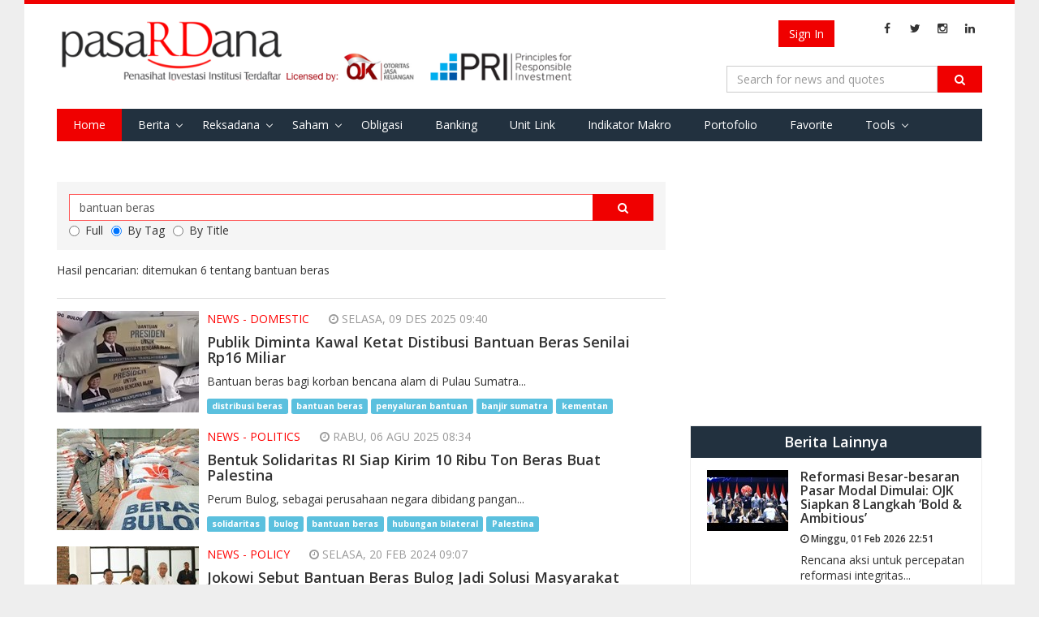

--- FILE ---
content_type: text/html; charset=utf-8
request_url: https://pasardana.id/search?q=bantuan%20beras&t=tag
body_size: 9097
content:


<!DOCTYPE html>
<html lang="id" >
<head>
    
    <meta charset="utf-8">
    <meta http-equiv="X-UA-Compatible" content="IE=edge">
    <meta name="viewport" content="width=device-width, initial-scale=1">
        <meta property="fb:app_id" content="534884606665075" />
    <meta name="keywords" content="penasihat investasi, investasi,unit link, unitlink, ojk, insurance link,bank assurance, Reksa Dana,reksadana,reksa dana, bursa,obligasi,bank,asuransi,indonesia, infovesta, pasardana, saham, equity, fundamental, laporan keuangan">
    <meta name="description" content="Portal Informasi Pasar Modal : Reksa Dana, Obligasi, Saham, &amp; Indeks, Riset Investasi &amp; Penasihat Investasi Institusi Berlisensi OJK di Indonesia">
    <meta http-equiv="Cache-control" content="public">
    <!-- Title -->
    
    <title> Search Pasardana </title>

    <link href="https://fonts.googleapis.com/css?family=Open+Sans:400,700,600" rel="stylesheet" type="text/css">
    <link href="https://maxcdn.bootstrapcdn.com/font-awesome/4.4.0/css/font-awesome.min.css" rel="stylesheet" type="text/css">
    <link href="/bundles/css/basic?v=GMDr4U9BZOJQkuU243FEXZIFcxysOZ9VNIDBPwfVG8o1" rel="stylesheet"/>

    <link href="/bundles/css/cms?v=7oTOdwhdKAcG0Yjt-LbZdBD-ZJhk-Xzr1jC4dv5hn4M1" rel="stylesheet"/>

    

    <script type="text/javascript">
        var Pasardana = {};
        Pasardana.culture = 'id-ID';
        Pasardana.lang = 'id';
    </script>
    <script async src="//pagead2.googlesyndication.com/pagead/js/adsbygoogle.js"></script>
</head>
<body>
    <div class="site-wrapper">
        <header class="SiteHeader">
            <div class="HeaderInner">
                <div class="container">
                    <div class="HeaderInner__MenuButton">
                        <a href="#" class="js-mobile-button">
                            <i class="fa fa-navicon"></i>
                        </a>
                    </div>
                    <div class="HeaderInner__SearchButton">
                        <a href="#" class="js-show-search-box">
                            <i class="fa fa-search"></i>
                        </a>
                    </div>
                    <div class="HeaderInner__Logo">
                        <a href="/" class="HeaderInner__Logo_First"><img src="/Content/img/pasardana_banner_responsible.png" alt="Pasardana" style="max-width:645px"></a>
                        <a href="/" class="HeaderInner__Logo_Second"><img src="/Content/img/pasardanalogo2.png" alt="Pasardana"></a>
                    </div>
                    <div class="HeaderInner__RightPanel">
                        <div class="HeaderInner__LangSearch" style="vertical-align:middle">
                            <div class="header-login_register" style="width: auto; margin-right:6px">
                                



<script src="/DependencyHandler.axd?s=[base64]&amp;t=Javascript&amp;cdv=476802986" type="text/javascript"></script>

    <!-- <a href="/register" class="btn btn-register js-show-name">Register</a><span>&nbsp;</span> -->
    <a href="/login" class="btn btn-signin">Sign In</a>

                            </div>

                            <span class="site-lang" style="vertical-align:middle">
                                
                            </span>

                            <ul class="sosmed-search">
                                <li><a href="#" class="js-show-search-box"><i class="fa fa-search"></i></a></li>
                                <li class="list-sosmed js-show-name"><a href="https://www.facebook.com/pasardana.id/"><i class="fa fa-facebook"></i></a></li>
                                <li class="list-sosmed js-show-name"><a href="https://twitter.com/pasardanaid"><i class="fa fa-twitter"></i></a></li>
                                <li class="list-sosmed js-show-name"><a href="https://instagram.com/pasardana"><i class="fa fa-instagram"></i></a></li>
                                <li class="list-sosmed js-show-name"><a href="https://www.linkedin.com/company/pasardana/about/"><i class="fa fa-linkedin"></i></a></li>
                            </ul>
                        </div>

                        <div class="HeaderInner__SearchLogin" style="clear:right">
                            <div class="header-search">
                                <form class="light-form dark-form" action="/search" method="GET">
                                    <div class="input-group">
                                        <input type="text" name="q" class="form-control" placeholder="Search for news and quotes">
                                        <span class="input-group-btn">
                                            <button class="btn btn-default" type="submit"><i class="fa fa-search"></i></button>
                                        </span>
                                        <span class="close-search-box"><a href="#"><i class="fa fa-close"></i></a></span>
                                    </div>
                                </form>
                            </div>
                        </div>
                    </div>

                    <div class="clearing-menu"></div>

                    <nav class="HeaderInner__PrimaryMenu">
                        <a href="#" class="close-nav">×</a>
                        <div class="menu-container">
                            <ul class="js-menu-demo PrimaryMenu">
                                <li class="active"><a href="/">Home</a></li>
                                <li class="menu-item-has-children ">
                                    <a href="/news">Berita</a>
                                    <span class="subnav-toggle"></span>
                                    <ul class="sub-menu">
                                        
                                        <li ><a href="/index">Indeks</a></li>
                                        <li><a href="/pedoman-media-siber/">Pedoman Media Siber</a></li>
                                    </ul>
                                </li>
                                
                                
                                
                                <li class="menu-item-has-children ">
                                    <a href="#">Reksadana</a>
                                    <span class="subnav-toggle"></span>
                                    <ul class="sub-menu">
                                        <li><a href="/fund/search">Data Harian</a></li>
                                        <li><a href="/fund/komposisinab/fund">Komposisi AUM &amp; Unit</a></li>
                                        <li><a href="/fund/dersearch">Data Derivatif</a></li>
                                        <li><a href="/fund/evaluation">Evaluasi Kinerja</a></li>
                                        <li><a href="/fund/listcustodianbank/list">List Bank Kustodian</a></li>
                                        <li><a href="/fund/listinvestmentmanagers/list">List Manajer Investasi</a></li>
                                        <li><a href="/fund/listsalescompany/list">List Perusahaan Penjualan</a></li>
                                        <li><a href="/fund/dividendcalculator/view">Perhitungan Reksa Dana dg. Dividen</a></li>
                                    </ul>
                                </li>
                                <li class="menu-item-has-children ">
                                    <a href="/stock/search">Saham</a>
                                    <span class="subnav-toggle"></span>
                                    <ul class="sub-menu">
                                        <li><a href="/stock/search">Data Harian</a></li>
                                        <li><a href="/stock/allstockreport">Download Laporan Keuangan</a></li>
                                        <!-- <li><a href="/stock/indexweight">Simulasi Bobot Indeks</a></li> -->
                                        <li><a href="/stock/dupontanalysis">DuPont Analysis</a></li>
                                        <li><a href="/broker/search">Ringkasan Broker</a></li>
                                        <li><a href="/stock/corporateactions">Corporate Actions</a></li>
                                    </ul>
                                </li>
                                <li ><a href="/bond/search">Obligasi</a></li>
                                <li >
                                    <a href="/moneymarket/view">Banking</a>
                                </li>
                                
                                <li >
                                    <!--a href="/macro/search">Indikator Makro</a-->
                                    <a href="/unitlink/search">Unit Link</a>
                                </li>
                                <li >
                                    <a href="/macro/search">Indikator Makro</a>
                                </li>
                                <li >
                                    <a href="/portfolio/main">Portofolio</a>
                                </li>
                                <li >
                                    <a href="/favorite/main">Favorite</a>
                                </li>
                                <li class="menu-item-has-children ">
                                    <a href="#">Tools</a>
                                    <span class="subnav-toggle"></span>
                                    <ul class="sub-menu">
                                        <li><a href="/tool/heatmap">Heat Map Instrumen Investasi</a></li>
                                    </ul>
                                </li>
                                
                                
                            </ul>

                            <div class="HeaderInner__PrimaryMenu__LangSearch">
                                <div class="header-login_register" style="width: auto; text-align:center; margin-bottom:12px">
                                    



<script src="/DependencyHandler.axd?s=[base64]&amp;t=Javascript&amp;cdv=476802986" type="text/javascript"></script>

    <!-- <a href="/register" class="btn btn-register js-show-name">Register</a><span>&nbsp;</span> -->
    <a href="/login" class="btn btn-signin">Sign In</a>

                                </div>
                                <br />
                                <span class="site-lang">
                                    <i class="fa fa-language"></i>
                                    <ul>
                                        <li   class="active"           >
                                            <a href="/">ID</a>
                                        </li>
                                        <li >
                                            <a href="/en/">EN</a>
                                        </li>
                                    </ul>
                                </span>

                                <ul class="sosmed-search">
                                    <li class="list-sosmed"><a href="https://www.facebook.com/pasardana.id/"><i class="fa fa-facebook"></i></a></li>
                                    <li class="list-sosmed"><a href="https://twitter.com/pasardanaid"><i class="fa fa-twitter"></i></a></li>
                                    <li class="list-sosmed"><a href="https://instagram.com/pasardana"><i class="fa fa-instagram"></i></a></li>
                                    <li class="list-sosmed"><a href="https://www.linkedin.com/company/pasardana/about/"><i class="fa fa-linkedin"></i></a></li>
                                </ul>
                            </div>
                        </div>
                    </nav>
                </div>
            </div>
            <!-- /HeaderInner -->
        </header> <!-- .site-header -->

        



<main class="site-content search-page">
    <div class="container">
        <div class="row">
            <div class="content col-md-8">
                <div class="search-form">
                    <form action="/search" method="GET">
                        <div class="input-group">
                            <input type="text" name="q" class="form-control" autocomplete="off" value="bantuan beras" style="z-index:1">
                            <span class="input-group-btn">
                                <button class="btn btn-default" type="submit"><i class="fa fa-search"></i></button>
                            </span>
                        </div>
                        <div class="input-group">
                                    <label class="radio-inline">
                                        <input type="radio" name="t" value="full"
                                               >Full
                                        </label>
                                    <label class="radio-inline">
                                        <input type="radio" name="t" value="tag"
                                                 checked >By Tag
                                        </label>
                                    <label class="radio-inline">
                                        <input type="radio" name="t" value="title"
                                               >By Title
                                        </label>

                        </div>
                    </form>
                </div>
                <div class="result-content">
                    <div class="header-result">
                            <p>Hasil pencarian: ditemukan  6 tentang bantuan beras</p>
                    </div>
                    <div class="inner-result">
                        <div class="row">
                                    <div class="result-item col-md-12">
                                        <div class="result-thumb">
                                            <img src="/media/77019/bantuan-beras-banjir-sumatra.jpg?crop=0.087253333333333322,0.0000000000000001136868377216,0.14928000000000008,0&amp;cropmode=percentage&amp;width=175&amp;height=125&amp;rnd=134097477620000000" alt="">
                                        </div>
                                        <div class="result-content">
                                            <div class="result-cat">
													<span>News - Domestic</span>
                                                <span class="time-meta"><i class="fa fa-clock-o"></i> Selasa, 09 Des 2025 09:40 </span>
                                            </div>
                                            <div class="result-title">
                                                <a href="https://pasardana.id/news/2025/12/9/publik-diminta-kawal-ketat-distibusi-bantuan-beras-senilai-rp16-miliar/"><h2>Publik Diminta Kawal Ketat Distibusi Bantuan Beras Senilai Rp16 Miliar</h2></a>
                                            </div>
                                            <div class="result-desc">
                                                <p>Bantuan beras bagi korban bencana alam di Pulau Sumatra...</p>
                                            </div>
                                            <div>
                                                    <a href="/search?q=distribusi beras&amp;t=tag" style="display: inline;" class="label label-info">distribusi beras</a>
                                                    <a href="/search?q=bantuan beras&amp;t=tag" style="display: inline;" class="label label-info">bantuan beras</a>
                                                    <a href="/search?q=penyaluran bantuan&amp;t=tag" style="display: inline;" class="label label-info">penyaluran bantuan</a>
                                                    <a href="/search?q=banjir sumatra&amp;t=tag" style="display: inline;" class="label label-info">banjir sumatra</a>
                                                    <a href="/search?q=kementan&amp;t=tag" style="display: inline;" class="label label-info">kementan</a>
                                            </div>
                                        </div>
                                    </div> <!-- .result-item -->
                                    <div class="result-item col-md-12">
                                        <div class="result-thumb">
                                            <img src="/media/73456/images-3.jpeg?crop=0,0,0.21185185185185193,0.0000000000000001136868377216&amp;cropmode=percentage&amp;width=175&amp;height=125&amp;rnd=133989442610000000" alt="">
                                        </div>
                                        <div class="result-content">
                                            <div class="result-cat">
													<span>News - Politics</span>
                                                <span class="time-meta"><i class="fa fa-clock-o"></i> Rabu, 06 Agu 2025 08:34 </span>
                                            </div>
                                            <div class="result-title">
                                                <a href="https://pasardana.id/news/2025/8/6/bentuk-solidaritas-ri-siap-kirim-10-ribu-ton-beras-buat-palestina/"><h2>Bentuk Solidaritas RI Siap Kirim 10 Ribu Ton Beras Buat Palestina</h2></a>
                                            </div>
                                            <div class="result-desc">
                                                <p>Perum Bulog, sebagai perusahaan negara dibidang pangan...</p>
                                            </div>
                                            <div>
                                                    <a href="/search?q=solidaritas&amp;t=tag" style="display: inline;" class="label label-info">solidaritas</a>
                                                    <a href="/search?q=bulog&amp;t=tag" style="display: inline;" class="label label-info">bulog</a>
                                                    <a href="/search?q=bantuan beras&amp;t=tag" style="display: inline;" class="label label-info">bantuan beras</a>
                                                    <a href="/search?q=hubungan bilateral&amp;t=tag" style="display: inline;" class="label label-info">hubungan bilateral</a>
                                                    <a href="/search?q=Palestina&amp;t=tag" style="display: inline;" class="label label-info">Palestina</a>
                                            </div>
                                        </div>
                                    </div> <!-- .result-item -->
                                    <div class="result-item col-md-12">
                                        <div class="result-thumb">
                                            <img src="/media/58933/jokowi-bantuan-beras-1140x815.jpg?crop=0,0,0,0.00087642418930770655&amp;cropmode=percentage&amp;width=175&amp;height=125&amp;rnd=133528945610000000" alt="">
                                        </div>
                                        <div class="result-content">
                                            <div class="result-cat">
													<span>News - Policy</span>
                                                <span class="time-meta"><i class="fa fa-clock-o"></i> Selasa, 20 Feb 2024 09:07 </span>
                                            </div>
                                            <div class="result-title">
                                                <a href="https://pasardana.id/news/2024/2/20/jokowi-sebut-bantuan-beras-bulog-jadi-solusi-masyarakat-hadapi-kenaikan-harga/"><h2>Jokowi Sebut Bantuan Beras Bulog Jadi Solusi Masyarakat Hadapi Kenaikan Harga</h2></a>
                                            </div>
                                            <div class="result-desc">
                                                <p>Presiden Joko Widodo (Jokowi) menegaskan bahwa Program...</p>
                                            </div>
                                            <div>
                                                    <a href="/search?q=Jokowi&amp;t=tag" style="display: inline;" class="label label-info">Jokowi</a>
                                                    <a href="/search?q=bantuan beras&amp;t=tag" style="display: inline;" class="label label-info">bantuan beras</a>
                                                    <a href="/search?q=bulog&amp;t=tag" style="display: inline;" class="label label-info">bulog</a>
                                                    <a href="/search?q=kenaikan harga&amp;t=tag" style="display: inline;" class="label label-info">kenaikan harga</a>
                                            </div>
                                        </div>
                                    </div> <!-- .result-item -->
                                    <div class="result-item col-md-12">
                                        <div class="result-thumb">
                                            <img src="/media/58227/publikasi_1705233209_65a3cb39c9527.jpeg?crop=0,0,0,0.077597140551135715&amp;cropmode=percentage&amp;width=175&amp;height=125&amp;rnd=133497841980000000" alt="">
                                        </div>
                                        <div class="result-content">
                                            <div class="result-cat">
													<span>News - Policy</span>
                                                <span class="time-meta"><i class="fa fa-clock-o"></i> Senin, 15 Jan 2024 08:52 </span>
                                            </div>
                                            <div class="result-title">
                                                <a href="https://pasardana.id/news/2024/1/15/penyaluran-bantuan-beras-diperpanjang-hingga-juni-2024-begini-alasannya/"><h2>Penyaluran Bantuan Beras Diperpanjang Hingga Juni 2024. Begini Alasannya</h2></a>
                                            </div>
                                            <div class="result-desc">
                                                <p>Warga di lingkar Kawasan Ekonomi Khusus (KEK) Mandalika,...</p>
                                            </div>
                                            <div>
                                                    <a href="/search?q=penyaluran bantuan&amp;t=tag" style="display: inline;" class="label label-info">penyaluran bantuan</a>
                                                    <a href="/search?q=bantuan beras&amp;t=tag" style="display: inline;" class="label label-info">bantuan beras</a>
                                                    <a href="/search?q=CBP&amp;t=tag" style="display: inline;" class="label label-info">CBP</a>
                                                    <a href="/search?q=mandalika&amp;t=tag" style="display: inline;" class="label label-info">mandalika</a>
                                                    <a href="/search?q=Menko Perekonomian Airlangga Hartarto&amp;t=tag" style="display: inline;" class="label label-info">Menko Perekonomian Airlangga Hartarto</a>
                                            </div>
                                        </div>
                                    </div> <!-- .result-item -->
                                    <div class="result-item col-md-12">
                                        <div class="result-thumb">
                                            <img src="/media/40127/batnuan-beras.jpg?crop=0.066027397260273846,0.0000000000000001136868377216,0,0&amp;cropmode=percentage&amp;width=175&amp;height=125&amp;rnd=132721176240000000" alt="">
                                        </div>
                                        <div class="result-content">
                                            <div class="result-cat">
													<span>News - Domestic</span>
                                                <span class="time-meta"><i class="fa fa-clock-o"></i> Jumat, 30 Jul 2021 06:57 </span>
                                            </div>
                                            <div class="result-title">
                                                <a href="https://pasardana.id/news/2021/7/30/agar-tepat-sasaran-bpkp-awasi-penyaluran-bantuan-beras/"><h2>Agar Tepat Sasaran, BPKP Awasi Penyaluran Bantuan Beras</h2></a>
                                            </div>
                                            <div class="result-desc">
                                                <p>Pemerintah berupaya mengurangi beban masyarakat akibat...</p>
                                            </div>
                                            <div>
                                                    <a href="/search?q=Badan Pengawasan Keuangan dan Pembangunan (BPKP)&amp;t=tag" style="display: inline;" class="label label-info">Badan Pengawasan Keuangan dan Pembangunan (BPKP)</a>
                                                    <a href="/search?q=bantuan beras&amp;t=tag" style="display: inline;" class="label label-info">bantuan beras</a>
                                                    <a href="/search?q=Beras Bansos&amp;t=tag" style="display: inline;" class="label label-info">Beras Bansos</a>
                                                    <a href="/search?q=ppkm darurat&amp;t=tag" style="display: inline;" class="label label-info">ppkm darurat</a>
                                            </div>
                                        </div>
                                    </div> <!-- .result-item -->
                                    <div class="result-item col-md-12">
                                        <div class="result-thumb">
                                            <img src="/media/30726/beras-bulog.jpg?center=0.50390625,0.50549450549450547&amp;mode=crop&amp;width=175&amp;height=125&amp;rnd=132532060220000000" alt="">
                                        </div>
                                        <div class="result-content">
                                            <div class="result-cat">
													<span>News - Domestic</span>
                                                <span class="time-meta"><i class="fa fa-clock-o"></i> Kamis, 16 Apr 2020 09:18 </span>
                                            </div>
                                            <div class="result-title">
                                                <a href="https://pasardana.id/news/2020/4/16/kata-bulog-terkait-penambahan-anggaran-bansos-pemerintah/"><h2>Kata Bulog Terkait Penambahan Anggaran Bansos Pemerintah</h2></a>
                                            </div>
                                            <div class="result-desc">
                                                <p>Pemerintah melalui Kementerian Keuangan mencairkan...</p>
                                            </div>
                                            <div>
                                                    <a href="/search?q=kementerian keuangan&amp;t=tag" style="display: inline;" class="label label-info">kementerian keuangan</a>
                                                    <a href="/search?q=Perum Bulog&amp;t=tag" style="display: inline;" class="label label-info">Perum Bulog</a>
                                                    <a href="/search?q=bansos&amp;t=tag" style="display: inline;" class="label label-info">bansos</a>
                                                    <a href="/search?q=bantuan beras&amp;t=tag" style="display: inline;" class="label label-info">bantuan beras</a>
                                                    <a href="/search?q=sembako&amp;t=tag" style="display: inline;" class="label label-info">sembako</a>
                                                    <a href="/search?q=Program Keluarga Harapan (PKH)&amp;t=tag" style="display: inline;" class="label label-info">Program Keluarga Harapan (PKH)</a>
                                                    <a href="/search?q=Virus Corona&amp;t=tag" style="display: inline;" class="label label-info">Virus Corona</a>
                                                    <a href="/search?q=Dampak COVID-19&amp;t=tag" style="display: inline;" class="label label-info">Dampak COVID-19</a>
                                            </div>
                                        </div>
                                    </div> <!-- .result-item -->
                        </div>
                    </div>
                </div> <!-- .latest-news -->
                <div class="site-paging text-center">
                </div>
            </div> <!-- .content -->
            <div class="sidebar col-md-4">
                <div class="widget">
                    <div class="content-widget">
                            <!-- Pasardana Ads -->
                            <ins class="adsbygoogle"
                                 style="display:block"
                                 data-ad-client="ca-pub-7585452190128589"
                                 data-ad-slot="null"
                                 data-ad-format="auto"></ins>
                            <script>
                                (adsbygoogle = window.adsbygoogle || []).push({});
                            </script>
                    </div>
                </div>

                <div class="widget">
                    <div class="content-widget">
                        <div class="another-article">
                            <h2>Berita Lainnya</h2>
                            <ul class="list-another-article">
                                        <li class="item-another-article">
                                            <a href="https://pasardana.id/news/2026/2/1/reformasi-besar-besaran-pasar-modal-dimulai-ojk-siapkan-8-langkah-bold-ambitious/">
                                                <div class="another-thumb">
                                                    <img src="/media/78330/ojk-danantara.jpeg?crop=0,0.094377510040160636,0,0.0012643165253607698&amp;cropmode=percentage&amp;width=100&amp;height=75&amp;rnd=134144598620000000" alt="">
                                                </div>
                                                <div class="another-content">
                                                    <h3 class="another-title">Reformasi Besar-besaran Pasar Modal Dimulai: OJK Siapkan 8 Langkah ‘Bold & Ambitious’</h3>
                                                    <h6><i class="fa fa-clock-o"></i> Minggu, 01 Feb 2026 22:51 </h6>
                                                    <div class="another-desc">
                                                        <p>Rencana aksi untuk percepatan reformasi integritas...</p>
                                                    </div>
                                                </div>
                                            </a>
                                        </li>
                                        <li class="item-another-article">
                                            <a href="https://pasardana.id/news/2026/2/1/btn-housingpreneur-2025-lahirkan-inovator-muda-ekosistem-perumahan/">
                                                <div class="another-thumb">
                                                    <img src="/media/78329/img-20260201-wa0032.jpg?crop=0,0.15555555555555561,0,0&amp;cropmode=percentage&amp;width=100&amp;height=75&amp;rnd=134144600250000000" alt="">
                                                </div>
                                                <div class="another-content">
                                                    <h3 class="another-title">BTN Housingpreneur 2025 Lahirkan Inovator Muda Ekosistem Perumahan</h3>
                                                    <h6><i class="fa fa-clock-o"></i> Minggu, 01 Feb 2026 16:23 </h6>
                                                    <div class="another-desc">
                                                        <p>BTN Expo telah menjadi wahana ekosistem yang menyatukan...</p>
                                                    </div>
                                                </div>
                                            </a>
                                        </li>
                                        <li class="item-another-article">
                                            <a href="https://pasardana.id/news/2026/1/31/ojk-tunjuk-friderica-widyasari-dewi-dan-hasan-fawzi-sebagai-pejabat-pengganti-anggota-dewan-komisioner/">
                                                <div class="another-thumb">
                                                    <img src="/media/78328/ojk5.jpg?center=0.49107142857142855,0.49664429530201343&amp;mode=crop&amp;width=100&amp;height=75&amp;rnd=134143583450000000" alt="">
                                                </div>
                                                <div class="another-content">
                                                    <h3 class="another-title">OJK Tunjuk Friderica Widyasari Dewi dan Hasan Fawzi sebagai Pejabat Pengganti Anggota Dewan Komisioner</h3>
                                                    <h6><i class="fa fa-clock-o"></i> Sabtu, 31 Jan 2026 18:27 </h6>
                                                    <div class="another-desc">
                                                        <p>Keputusan jabatan Pejabat Pengganti ini berlaku efektif...</p>
                                                    </div>
                                                </div>
                                            </a>
                                        </li>
                                        <li class="item-another-article">
                                            <a href="https://pasardana.id/news/2026/1/31/investor-pasar-modal-indonesia-lampaui-angka-21-juta/">
                                                <div class="another-thumb">
                                                    <img src="/media/78327/bursa9.jpg?crop=0,0,0.0000000000000005052748343183,0.0000000000000005609547913896&amp;cropmode=percentage&amp;width=100&amp;height=75&amp;rnd=134143183930000000" alt="">
                                                </div>
                                                <div class="another-content">
                                                    <h3 class="another-title">Investor Pasar Modal Indonesia Lampaui Angka 21 Juta</h3>
                                                    <h6><i class="fa fa-clock-o"></i> Sabtu, 31 Jan 2026 07:33 </h6>
                                                    <div class="another-desc">
                                                        <p>Sementara itu, jumlah investor saham kini hampir menyentuh...</p>
                                                    </div>
                                                </div>
                                            </a>
                                        </li>

                            </ul>
                        </div> <!-- .another-article -->
                    </div>
                </div>

                <div class="widget">
                    <div class="content-widget">

                        <div class="another-article">
                            <h2>Artikel Lainnya</h2>
                            <ul class="list-another-article">
                                        <li class="item-another-article">
                                            <a href="https://pasardana.id/news/2026/1/30/analis-market-3012026-wait-and-see-risiko-volatilitas-masih-mengintai/">
                                                <div class="another-thumb">
                                                    <img src="/media/78288/bursa51.jpeg?anchor=center&amp;mode=crop&amp;width=100&amp;height=75&amp;rnd=134142419250000000" alt="">
                                                </div>
                                                <div class="another-content">
                                                    <h3 class="another-title">ANALIS MARKET (30/1/2026): Wait and See, Risiko Volatilitas Masih Mengintai</h3>
                                                    <h6><i class="fa fa-clock-o"></i> Jumat, 30 Jan 2026 10:18 </h6>
                                                    <div class="another-desc">
                                                        <p>Kami menilai bahwa JCI menunjukkan resistensi setelah...</p>
                                                    </div>
                                                </div>
                                            </a>
                                        </li>
                                        <li class="item-another-article">
                                            <a href="https://pasardana.id/news/2026/1/30/analis-market-3012026-ihsg-diperkirakan-ada-ruang-terjadinya-teknikal-rebound/">
                                                <div class="another-thumb">
                                                    <img src="/media/78286/bursa14.jpg?anchor=center&amp;mode=crop&amp;width=100&amp;height=75&amp;rnd=134142415190000000" alt="">
                                                </div>
                                                <div class="another-content">
                                                    <h3 class="another-title">ANALIS MARKET (30/1/2026): IHSG Diperkirakan Ada Ruang Terjadinya Teknikal Rebound</h3>
                                                    <h6><i class="fa fa-clock-o"></i> Jumat, 30 Jan 2026 10:11 </h6>
                                                    <div class="another-desc">
                                                        <p>HSG diperkirakan ada ruang terjadinya teknikal rebound...</p>
                                                    </div>
                                                </div>
                                            </a>
                                        </li>
                                        <li class="item-another-article">
                                            <a href="https://pasardana.id/news/2026/1/30/analis-market-3012026-ihsg-diperkirakan-akan-naik/">
                                                <div class="another-thumb">
                                                    <img src="/media/78285/bursa26.jpg?anchor=center&amp;mode=crop&amp;width=100&amp;height=75&amp;rnd=134142412810000000" alt="">
                                                </div>
                                                <div class="another-content">
                                                    <h3 class="another-title">ANALIS MARKET (30/1/2026): IHSG Diperkirakan Akan Naik</h3>
                                                    <h6><i class="fa fa-clock-o"></i> Jumat, 30 Jan 2026 10:08 </h6>
                                                    <div class="another-desc">
                                                        <p>Adapun diperdagangan Jumat (30/1) pagi ini, KOSPI (+1.27%)...</p>
                                                    </div>
                                                </div>
                                            </a>
                                        </li>
                                        <li class="item-another-article">
                                            <a href="https://pasardana.id/news/2026/1/30/analis-market-3012026-ihsg-masih-tertekan/">
                                                <div class="another-thumb">
                                                    <img src="/media/78284/img_20251121_075054_529.jpg?center=0.50289017341040465,0.50159744408945683&amp;mode=crop&amp;width=100&amp;height=75&amp;rnd=134142403560000000" alt="">
                                                </div>
                                                <div class="another-content">
                                                    <h3 class="another-title">ANALIS MARKET (30/1/2026): IHSG Masih Tertekan</h3>
                                                    <h6><i class="fa fa-clock-o"></i> Jumat, 30 Jan 2026 09:52 </h6>
                                                    <div class="another-desc">
                                                        <p>IHSG masih berada di bawah tekanan pasca pengumuman...</p>
                                                    </div>
                                                </div>
                                            </a>
                                        </li>

                            </ul>
                        </div> <!-- .another-article -->
                    </div>
                </div>

                <div class="widget">
                    <div class="content-widget">
                        <div class="tools-widget">
                            <ul>
                                <li><a href="#"><i class="fa fa-area-chart"> Financial Tools</i></a></li>
                            </ul>
                        </div>
                    </div>
                </div>
                <div class="widget">
                    <div class="content-widget">
                        <div class="subscribe">
                            <p></p>
                            <form class="form-inline">
                                <div class="form-group">
                                    <input type="text" class="form-control" placeholder="Email Anda">
                                    <input type="submit" class="btn btn-warning" value="Subscribe">
                                </div>
                            </form>
                        </div>
                    </div>
                </div>
            </div> <!-- .sidebar -->
        </div> <!-- .row -->
    </div> <!-- .container -->
</main> <!-- .site-content -->


        <footer class="site-footer">
            <div class="inner-footer">
                <div class="footer-top">
                    <div class="container">
                        <div class="row">
                            <div class="col-md-6">
                                <div class="logo-footer">
                                    <a href="/">
                                        <img src="/Content/img/pasardanalogo.png" alt="" height="35">
                                    </a>
                                    <span class="afiliated">Penasihat Investasi Institusi Terdaftar</span>
                                </div>
                            </div>

                            <div class="col-md-6">
                                <div class="site-sosmed text-right">
                                    <ul>
                                        <li><a href="https://www.facebook.com/pasardana.id/"><i class="fa fa-facebook"></i></a></li>
                                        <li><a href="https://twitter.com/pasardanaid"><i class="fa fa-twitter"></i></a></li>
                                        <li><a href="https://instagram.com/pasardana"><i class="fa fa-instagram"></i></a></li>
                                        <li><a href="https://www.linkedin.com/company/pasardana/about/"><i class="fa fa-linkedin"></i></a></li>
                                    </ul>
                                </div>
                            </div>
                        </div>
                    </div>
                </div>
                <div class="footer-middle">
                    <div class="container">
                        <div class="row">
                            <div class="col-md-5">
                                <div class="site-map">
                                    <h4>Site Map</h4>
                                    <div class="row">
                                        <div class="col-md-4">
                                            <ul>
                                                <li><a href="/mutual-fund">Reksadana</a></li>
                                                <li><a href="/stock">Saham</a></li>
                                                <li><a href="/bond">Obligasi</a></li>
                                            </ul>
                                        </div>
                                        <div class="col-md-4">
                                            <ul>
                                                <li><a href="/news">Berita</a></li>
                                                <li><a href="/article">Artikel</a></li>
                                                <li><a href="/learning">Pelajaran</a></li>
                                                <li><a href="/pedoman-media-siber/">Pedoman Media Siber</a></li>
                                                <li><a href="#">Financial Tools</a></li>
                                            </ul>
                                        </div>
                                        <div class="col-md-4">
                                            <ul>
                                                <li><a href="/terms-of-use">Terms of Use</a></li>
                                                <li><a href="/privacy-policy">Kebijakan Privasi</a></li>
                                                <li><a href="/about-us">About Us</a></li>
                                                <li><a href="/metodologi-sharpe-ratio-performance">Metodologi
                                                        Sharpe Ratio Performance</a></li>
                                            </ul>
                                        </div>
                                    </div>
                                </div>
                            </div> <!-- .sitemap -->
                            <div class="col-md-3">
                                <div class="licensed no-gutter row">
                                    <h4>Licensed By</h4>
                                    <ul class="license-img text-right">
                                        <li><a href="http://www.ojk.go.id"><img src="/Content/img/ojk-logo.png" alt="" width="145"></a></li>
                                        <li><a href="#"><img src="/Content/img/logo-reksadana.png" alt="" width="145"></a></li>
                                    </ul>
                                </div>
                            </div>
                            <div class="col-md-4">
                                <div class="contact-us text-right">
                                    <h4>Hubungi Kami</h4>
                                    <address>
                                        PT Bina Investama Infonet <br />
                                        Bellagio Boutique Mall, unit OUG-12 <br />
                                        Jl. Mega Kuningan Barat No.3 <br />
                                        Jakarta Selatan 12950 <br /> <br />
                                        Telp +62 21 3001 99292 <br />
                                        Email: <a href="mailto:redaksi@pasardana.id">redaksi@pasardana.id</a>
                                    </address>
                                </div>
                            </div>
                        </div>
                    </div>

                </div>
                <div class="footer-bottom text-center">
                    &copy; Copyright 2026 Pasardana
                </div>
            </div>
        </footer> <!-- .site-footer -->
    </div> <!-- .site-wrapper -->

    <script src="/bundles/js/basic?v=dQWnSs9MCfa1PYnIiFZeneeNehuKHHt2zL5_ayyMIv01"></script>

    <script src="/bundles/js/cms?v=j-ocEX5PljPZBd1-kqgjiZauKZbnuV-btLAtwT-KeU41"></script>

    
    <script>
        (function (i, s, o, g, r, a, m) {
            i['GoogleAnalyticsObject'] = r; i[r] = i[r] || function () {
                (i[r].q = i[r].q || []).push(arguments)
            }, i[r].l = 1 * new Date(); a = s.createElement(o),
            m = s.getElementsByTagName(o)[0]; a.async = 1; a.src = g; m.parentNode.insertBefore(a, m)
        })(window, document, 'script', '//www.google-analytics.com/analytics.js', 'ga');
        ga('create', 'UA-69505463-1', 'auto');
        ga('send', 'pageview');
    </script>

</body>
</html>

--- FILE ---
content_type: text/html; charset=utf-8
request_url: https://www.google.com/recaptcha/api2/aframe
body_size: 268
content:
<!DOCTYPE HTML><html><head><meta http-equiv="content-type" content="text/html; charset=UTF-8"></head><body><script nonce="eqq3diV-FozR_Z8bIN78jw">/** Anti-fraud and anti-abuse applications only. See google.com/recaptcha */ try{var clients={'sodar':'https://pagead2.googlesyndication.com/pagead/sodar?'};window.addEventListener("message",function(a){try{if(a.source===window.parent){var b=JSON.parse(a.data);var c=clients[b['id']];if(c){var d=document.createElement('img');d.src=c+b['params']+'&rc='+(localStorage.getItem("rc::a")?sessionStorage.getItem("rc::b"):"");window.document.body.appendChild(d);sessionStorage.setItem("rc::e",parseInt(sessionStorage.getItem("rc::e")||0)+1);localStorage.setItem("rc::h",'1769965591129');}}}catch(b){}});window.parent.postMessage("_grecaptcha_ready", "*");}catch(b){}</script></body></html>